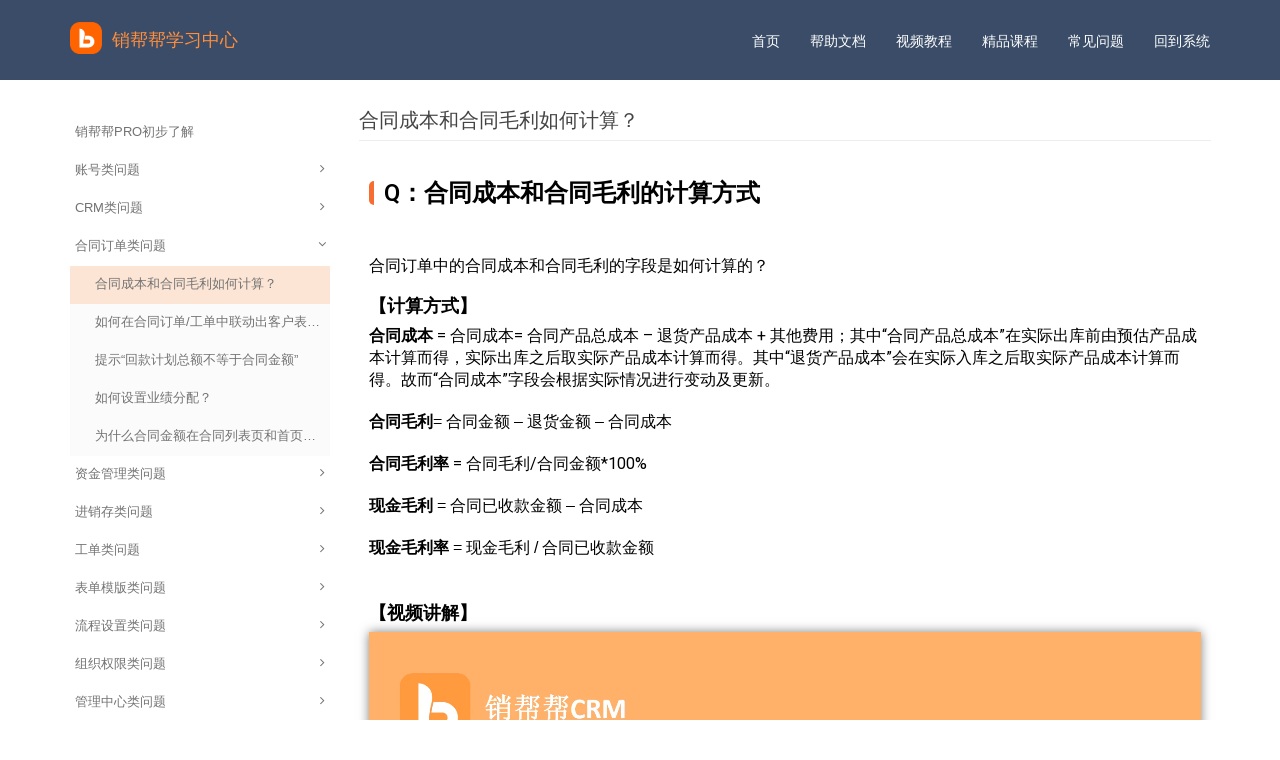

--- FILE ---
content_type: text/html; charset=UTF-8
request_url: https://help.xbongbong.com/?p=6926
body_size: 10827
content:


<!DOCTYPE html>
<html lang="zh-CN" class="no-js">
<head>
<meta charset="UTF-8" />
<meta name="viewport" content="width=device-width, initial-scale=1.0">

<link rel="pingback" href="https://help.xbongbong.com/xmlrpc.php">
<title>合同成本和合同毛利如何计算？ &#8211; 销帮帮学习中心</title>
<meta name='robots' content='max-image-preview:large' />
<link rel='dns-prefetch' href='//fonts.googleapis.com' />
<link rel="alternate" type="application/rss+xml" title="销帮帮学习中心 &raquo; Feed" href="https://help.xbongbong.com/?feed=rss2" />
<link rel="alternate" type="application/rss+xml" title="销帮帮学习中心 &raquo; 评论Feed" href="https://help.xbongbong.com/?feed=comments-rss2" />
<link rel="alternate" type="application/rss+xml" title="销帮帮学习中心 &raquo; 合同成本和合同毛利如何计算？评论Feed" href="https://help.xbongbong.com/?feed=rss2&#038;p=6926" />
<script type="text/javascript">
window._wpemojiSettings = {"baseUrl":"https:\/\/s.w.org\/images\/core\/emoji\/14.0.0\/72x72\/","ext":".png","svgUrl":"https:\/\/s.w.org\/images\/core\/emoji\/14.0.0\/svg\/","svgExt":".svg","source":{"concatemoji":"https:\/\/help.xbongbong.com\/wp-includes\/js\/wp-emoji-release.min.js?ver=6.2.8"}};
/*! This file is auto-generated */
!function(e,a,t){var n,r,o,i=a.createElement("canvas"),p=i.getContext&&i.getContext("2d");function s(e,t){p.clearRect(0,0,i.width,i.height),p.fillText(e,0,0);e=i.toDataURL();return p.clearRect(0,0,i.width,i.height),p.fillText(t,0,0),e===i.toDataURL()}function c(e){var t=a.createElement("script");t.src=e,t.defer=t.type="text/javascript",a.getElementsByTagName("head")[0].appendChild(t)}for(o=Array("flag","emoji"),t.supports={everything:!0,everythingExceptFlag:!0},r=0;r<o.length;r++)t.supports[o[r]]=function(e){if(p&&p.fillText)switch(p.textBaseline="top",p.font="600 32px Arial",e){case"flag":return s("\ud83c\udff3\ufe0f\u200d\u26a7\ufe0f","\ud83c\udff3\ufe0f\u200b\u26a7\ufe0f")?!1:!s("\ud83c\uddfa\ud83c\uddf3","\ud83c\uddfa\u200b\ud83c\uddf3")&&!s("\ud83c\udff4\udb40\udc67\udb40\udc62\udb40\udc65\udb40\udc6e\udb40\udc67\udb40\udc7f","\ud83c\udff4\u200b\udb40\udc67\u200b\udb40\udc62\u200b\udb40\udc65\u200b\udb40\udc6e\u200b\udb40\udc67\u200b\udb40\udc7f");case"emoji":return!s("\ud83e\udef1\ud83c\udffb\u200d\ud83e\udef2\ud83c\udfff","\ud83e\udef1\ud83c\udffb\u200b\ud83e\udef2\ud83c\udfff")}return!1}(o[r]),t.supports.everything=t.supports.everything&&t.supports[o[r]],"flag"!==o[r]&&(t.supports.everythingExceptFlag=t.supports.everythingExceptFlag&&t.supports[o[r]]);t.supports.everythingExceptFlag=t.supports.everythingExceptFlag&&!t.supports.flag,t.DOMReady=!1,t.readyCallback=function(){t.DOMReady=!0},t.supports.everything||(n=function(){t.readyCallback()},a.addEventListener?(a.addEventListener("DOMContentLoaded",n,!1),e.addEventListener("load",n,!1)):(e.attachEvent("onload",n),a.attachEvent("onreadystatechange",function(){"complete"===a.readyState&&t.readyCallback()})),(e=t.source||{}).concatemoji?c(e.concatemoji):e.wpemoji&&e.twemoji&&(c(e.twemoji),c(e.wpemoji)))}(window,document,window._wpemojiSettings);
</script>
<style type="text/css">
img.wp-smiley,
img.emoji {
	display: inline !important;
	border: none !important;
	box-shadow: none !important;
	height: 1em !important;
	width: 1em !important;
	margin: 0 0.07em !important;
	vertical-align: -0.1em !important;
	background: none !important;
	padding: 0 !important;
}
</style>
	<link rel='stylesheet' id='wp-block-library-css' href='https://help.xbongbong.com/wp-includes/css/dist/block-library/style.min.css?ver=6.2.8' type='text/css' media='all' />
<link rel='stylesheet' id='classic-theme-styles-css' href='https://help.xbongbong.com/wp-includes/css/classic-themes.min.css?ver=6.2.8' type='text/css' media='all' />
<style id='global-styles-inline-css' type='text/css'>
body{--wp--preset--color--black: #000000;--wp--preset--color--cyan-bluish-gray: #abb8c3;--wp--preset--color--white: #ffffff;--wp--preset--color--pale-pink: #f78da7;--wp--preset--color--vivid-red: #cf2e2e;--wp--preset--color--luminous-vivid-orange: #ff6900;--wp--preset--color--luminous-vivid-amber: #fcb900;--wp--preset--color--light-green-cyan: #7bdcb5;--wp--preset--color--vivid-green-cyan: #00d084;--wp--preset--color--pale-cyan-blue: #8ed1fc;--wp--preset--color--vivid-cyan-blue: #0693e3;--wp--preset--color--vivid-purple: #9b51e0;--wp--preset--gradient--vivid-cyan-blue-to-vivid-purple: linear-gradient(135deg,rgba(6,147,227,1) 0%,rgb(155,81,224) 100%);--wp--preset--gradient--light-green-cyan-to-vivid-green-cyan: linear-gradient(135deg,rgb(122,220,180) 0%,rgb(0,208,130) 100%);--wp--preset--gradient--luminous-vivid-amber-to-luminous-vivid-orange: linear-gradient(135deg,rgba(252,185,0,1) 0%,rgba(255,105,0,1) 100%);--wp--preset--gradient--luminous-vivid-orange-to-vivid-red: linear-gradient(135deg,rgba(255,105,0,1) 0%,rgb(207,46,46) 100%);--wp--preset--gradient--very-light-gray-to-cyan-bluish-gray: linear-gradient(135deg,rgb(238,238,238) 0%,rgb(169,184,195) 100%);--wp--preset--gradient--cool-to-warm-spectrum: linear-gradient(135deg,rgb(74,234,220) 0%,rgb(151,120,209) 20%,rgb(207,42,186) 40%,rgb(238,44,130) 60%,rgb(251,105,98) 80%,rgb(254,248,76) 100%);--wp--preset--gradient--blush-light-purple: linear-gradient(135deg,rgb(255,206,236) 0%,rgb(152,150,240) 100%);--wp--preset--gradient--blush-bordeaux: linear-gradient(135deg,rgb(254,205,165) 0%,rgb(254,45,45) 50%,rgb(107,0,62) 100%);--wp--preset--gradient--luminous-dusk: linear-gradient(135deg,rgb(255,203,112) 0%,rgb(199,81,192) 50%,rgb(65,88,208) 100%);--wp--preset--gradient--pale-ocean: linear-gradient(135deg,rgb(255,245,203) 0%,rgb(182,227,212) 50%,rgb(51,167,181) 100%);--wp--preset--gradient--electric-grass: linear-gradient(135deg,rgb(202,248,128) 0%,rgb(113,206,126) 100%);--wp--preset--gradient--midnight: linear-gradient(135deg,rgb(2,3,129) 0%,rgb(40,116,252) 100%);--wp--preset--duotone--dark-grayscale: url('#wp-duotone-dark-grayscale');--wp--preset--duotone--grayscale: url('#wp-duotone-grayscale');--wp--preset--duotone--purple-yellow: url('#wp-duotone-purple-yellow');--wp--preset--duotone--blue-red: url('#wp-duotone-blue-red');--wp--preset--duotone--midnight: url('#wp-duotone-midnight');--wp--preset--duotone--magenta-yellow: url('#wp-duotone-magenta-yellow');--wp--preset--duotone--purple-green: url('#wp-duotone-purple-green');--wp--preset--duotone--blue-orange: url('#wp-duotone-blue-orange');--wp--preset--font-size--small: 13px;--wp--preset--font-size--medium: 20px;--wp--preset--font-size--large: 36px;--wp--preset--font-size--x-large: 42px;--wp--preset--spacing--20: 0.44rem;--wp--preset--spacing--30: 0.67rem;--wp--preset--spacing--40: 1rem;--wp--preset--spacing--50: 1.5rem;--wp--preset--spacing--60: 2.25rem;--wp--preset--spacing--70: 3.38rem;--wp--preset--spacing--80: 5.06rem;--wp--preset--shadow--natural: 6px 6px 9px rgba(0, 0, 0, 0.2);--wp--preset--shadow--deep: 12px 12px 50px rgba(0, 0, 0, 0.4);--wp--preset--shadow--sharp: 6px 6px 0px rgba(0, 0, 0, 0.2);--wp--preset--shadow--outlined: 6px 6px 0px -3px rgba(255, 255, 255, 1), 6px 6px rgba(0, 0, 0, 1);--wp--preset--shadow--crisp: 6px 6px 0px rgba(0, 0, 0, 1);}:where(.is-layout-flex){gap: 0.5em;}body .is-layout-flow > .alignleft{float: left;margin-inline-start: 0;margin-inline-end: 2em;}body .is-layout-flow > .alignright{float: right;margin-inline-start: 2em;margin-inline-end: 0;}body .is-layout-flow > .aligncenter{margin-left: auto !important;margin-right: auto !important;}body .is-layout-constrained > .alignleft{float: left;margin-inline-start: 0;margin-inline-end: 2em;}body .is-layout-constrained > .alignright{float: right;margin-inline-start: 2em;margin-inline-end: 0;}body .is-layout-constrained > .aligncenter{margin-left: auto !important;margin-right: auto !important;}body .is-layout-constrained > :where(:not(.alignleft):not(.alignright):not(.alignfull)){max-width: var(--wp--style--global--content-size);margin-left: auto !important;margin-right: auto !important;}body .is-layout-constrained > .alignwide{max-width: var(--wp--style--global--wide-size);}body .is-layout-flex{display: flex;}body .is-layout-flex{flex-wrap: wrap;align-items: center;}body .is-layout-flex > *{margin: 0;}:where(.wp-block-columns.is-layout-flex){gap: 2em;}.has-black-color{color: var(--wp--preset--color--black) !important;}.has-cyan-bluish-gray-color{color: var(--wp--preset--color--cyan-bluish-gray) !important;}.has-white-color{color: var(--wp--preset--color--white) !important;}.has-pale-pink-color{color: var(--wp--preset--color--pale-pink) !important;}.has-vivid-red-color{color: var(--wp--preset--color--vivid-red) !important;}.has-luminous-vivid-orange-color{color: var(--wp--preset--color--luminous-vivid-orange) !important;}.has-luminous-vivid-amber-color{color: var(--wp--preset--color--luminous-vivid-amber) !important;}.has-light-green-cyan-color{color: var(--wp--preset--color--light-green-cyan) !important;}.has-vivid-green-cyan-color{color: var(--wp--preset--color--vivid-green-cyan) !important;}.has-pale-cyan-blue-color{color: var(--wp--preset--color--pale-cyan-blue) !important;}.has-vivid-cyan-blue-color{color: var(--wp--preset--color--vivid-cyan-blue) !important;}.has-vivid-purple-color{color: var(--wp--preset--color--vivid-purple) !important;}.has-black-background-color{background-color: var(--wp--preset--color--black) !important;}.has-cyan-bluish-gray-background-color{background-color: var(--wp--preset--color--cyan-bluish-gray) !important;}.has-white-background-color{background-color: var(--wp--preset--color--white) !important;}.has-pale-pink-background-color{background-color: var(--wp--preset--color--pale-pink) !important;}.has-vivid-red-background-color{background-color: var(--wp--preset--color--vivid-red) !important;}.has-luminous-vivid-orange-background-color{background-color: var(--wp--preset--color--luminous-vivid-orange) !important;}.has-luminous-vivid-amber-background-color{background-color: var(--wp--preset--color--luminous-vivid-amber) !important;}.has-light-green-cyan-background-color{background-color: var(--wp--preset--color--light-green-cyan) !important;}.has-vivid-green-cyan-background-color{background-color: var(--wp--preset--color--vivid-green-cyan) !important;}.has-pale-cyan-blue-background-color{background-color: var(--wp--preset--color--pale-cyan-blue) !important;}.has-vivid-cyan-blue-background-color{background-color: var(--wp--preset--color--vivid-cyan-blue) !important;}.has-vivid-purple-background-color{background-color: var(--wp--preset--color--vivid-purple) !important;}.has-black-border-color{border-color: var(--wp--preset--color--black) !important;}.has-cyan-bluish-gray-border-color{border-color: var(--wp--preset--color--cyan-bluish-gray) !important;}.has-white-border-color{border-color: var(--wp--preset--color--white) !important;}.has-pale-pink-border-color{border-color: var(--wp--preset--color--pale-pink) !important;}.has-vivid-red-border-color{border-color: var(--wp--preset--color--vivid-red) !important;}.has-luminous-vivid-orange-border-color{border-color: var(--wp--preset--color--luminous-vivid-orange) !important;}.has-luminous-vivid-amber-border-color{border-color: var(--wp--preset--color--luminous-vivid-amber) !important;}.has-light-green-cyan-border-color{border-color: var(--wp--preset--color--light-green-cyan) !important;}.has-vivid-green-cyan-border-color{border-color: var(--wp--preset--color--vivid-green-cyan) !important;}.has-pale-cyan-blue-border-color{border-color: var(--wp--preset--color--pale-cyan-blue) !important;}.has-vivid-cyan-blue-border-color{border-color: var(--wp--preset--color--vivid-cyan-blue) !important;}.has-vivid-purple-border-color{border-color: var(--wp--preset--color--vivid-purple) !important;}.has-vivid-cyan-blue-to-vivid-purple-gradient-background{background: var(--wp--preset--gradient--vivid-cyan-blue-to-vivid-purple) !important;}.has-light-green-cyan-to-vivid-green-cyan-gradient-background{background: var(--wp--preset--gradient--light-green-cyan-to-vivid-green-cyan) !important;}.has-luminous-vivid-amber-to-luminous-vivid-orange-gradient-background{background: var(--wp--preset--gradient--luminous-vivid-amber-to-luminous-vivid-orange) !important;}.has-luminous-vivid-orange-to-vivid-red-gradient-background{background: var(--wp--preset--gradient--luminous-vivid-orange-to-vivid-red) !important;}.has-very-light-gray-to-cyan-bluish-gray-gradient-background{background: var(--wp--preset--gradient--very-light-gray-to-cyan-bluish-gray) !important;}.has-cool-to-warm-spectrum-gradient-background{background: var(--wp--preset--gradient--cool-to-warm-spectrum) !important;}.has-blush-light-purple-gradient-background{background: var(--wp--preset--gradient--blush-light-purple) !important;}.has-blush-bordeaux-gradient-background{background: var(--wp--preset--gradient--blush-bordeaux) !important;}.has-luminous-dusk-gradient-background{background: var(--wp--preset--gradient--luminous-dusk) !important;}.has-pale-ocean-gradient-background{background: var(--wp--preset--gradient--pale-ocean) !important;}.has-electric-grass-gradient-background{background: var(--wp--preset--gradient--electric-grass) !important;}.has-midnight-gradient-background{background: var(--wp--preset--gradient--midnight) !important;}.has-small-font-size{font-size: var(--wp--preset--font-size--small) !important;}.has-medium-font-size{font-size: var(--wp--preset--font-size--medium) !important;}.has-large-font-size{font-size: var(--wp--preset--font-size--large) !important;}.has-x-large-font-size{font-size: var(--wp--preset--font-size--x-large) !important;}
.wp-block-navigation a:where(:not(.wp-element-button)){color: inherit;}
:where(.wp-block-columns.is-layout-flex){gap: 2em;}
.wp-block-pullquote{font-size: 1.5em;line-height: 1.6;}
</style>
<link rel='stylesheet' id='google-fonts-open-sans-css' href='//fonts.googleapis.com/css?family=Open+Sans&#038;ver=6.2.8' type='text/css' media='all' />
<link rel='stylesheet' id='google-fonts-lato-css' href='//fonts.googleapis.com/css?family=Lato&#038;ver=6.2.8' type='text/css' media='all' />
<link rel='stylesheet' id='google-fonts-cabin-css' href='//fonts.googleapis.com/css?family=Cabin&#038;ver=6.2.8' type='text/css' media='all' />
<link rel='stylesheet' id='bootstrap-css' href='https://help.xbongbong.com/wp-content/themes/mywiki/css/bootstrap.css?ver=6.2.8' type='text/css' media='all' />
<link rel='stylesheet' id='font-awesome-css' href='https://help.xbongbong.com/wp-content/plugins/elementor/assets/lib/font-awesome/css/font-awesome.min.css?ver=4.7.0' type='text/css' media='all' />
<link rel='stylesheet' id='mywiki-style-css' href='https://help.xbongbong.com/wp-content/themes/mywiki/style.css?ver=6.2.8' type='text/css' media='all' />
<link rel='stylesheet' id='elementor-icons-css' href='https://help.xbongbong.com/wp-content/plugins/elementor/assets/lib/eicons/css/elementor-icons.min.css?ver=5.16.0' type='text/css' media='all' />
<link rel='stylesheet' id='elementor-frontend-legacy-css' href='https://help.xbongbong.com/wp-content/plugins/elementor/assets/css/frontend-legacy.min.css?ver=3.9.0' type='text/css' media='all' />
<link rel='stylesheet' id='elementor-frontend-css' href='https://help.xbongbong.com/wp-content/plugins/elementor/assets/css/frontend.min.css?ver=3.9.0' type='text/css' media='all' />
<link rel='stylesheet' id='elementor-post-18154-css' href='https://help.xbongbong.com/wp-content/uploads/elementor/css/post-18154.css?ver=1761633147' type='text/css' media='all' />
<link rel='stylesheet' id='elementor-global-css' href='https://help.xbongbong.com/wp-content/uploads/elementor/css/global.css?ver=1761633147' type='text/css' media='all' />
<link rel='stylesheet' id='elementor-post-6926-css' href='https://help.xbongbong.com/wp-content/uploads/elementor/css/post-6926.css?ver=1761695461' type='text/css' media='all' />
<link rel='stylesheet' id='google-fonts-1-css' href='https://fonts.googleapis.com/css?family=Roboto%3A100%2C100italic%2C200%2C200italic%2C300%2C300italic%2C400%2C400italic%2C500%2C500italic%2C600%2C600italic%2C700%2C700italic%2C800%2C800italic%2C900%2C900italic%7CRoboto+Slab%3A100%2C100italic%2C200%2C200italic%2C300%2C300italic%2C400%2C400italic%2C500%2C500italic%2C600%2C600italic%2C700%2C700italic%2C800%2C800italic%2C900%2C900italic&#038;display=auto&#038;ver=6.2.8' type='text/css' media='all' />
<link rel="preconnect" href="https://fonts.gstatic.com/" crossorigin><script type='text/javascript' src='https://help.xbongbong.com/wp-includes/js/jquery/jquery.min.js?ver=3.6.4' id='jquery-core-js'></script>
<script type='text/javascript' src='https://help.xbongbong.com/wp-includes/js/jquery/jquery-migrate.min.js?ver=3.4.0' id='jquery-migrate-js'></script>
<script type='text/javascript' src='https://help.xbongbong.com/wp-content/themes/mywiki/js/bootstrap.js?ver=3.0.1' id='bootstrap-js'></script>
<script type='text/javascript' src='https://help.xbongbong.com/wp-content/themes/mywiki/js/ajaxsearch.js?ver=1.0.0' id='mywiki-ajaxsearch-js'></script>
<script type='text/javascript' id='mywiki-general-js-extra'>
/* <![CDATA[ */
var my_ajax = {"ajaxurl":"https:\/\/help.xbongbong.com\/wp-admin\/admin-ajax.php"};
/* ]]> */
</script>
<script type='text/javascript' src='https://help.xbongbong.com/wp-content/themes/mywiki/js/general.js?ver=6.2.8' id='mywiki-general-js'></script>
<script type='text/javascript' src='https://help.xbongbong.com/wp-content/themes/mywiki/js/xbb-operation-manual.js?ver=6.2.8' id='xbb-operation-manual-js'></script>
<link rel="https://api.w.org/" href="https://help.xbongbong.com/index.php?rest_route=/" /><link rel="alternate" type="application/json" href="https://help.xbongbong.com/index.php?rest_route=/wp/v2/posts/6926" /><link rel="EditURI" type="application/rsd+xml" title="RSD" href="https://help.xbongbong.com/xmlrpc.php?rsd" />
<link rel="wlwmanifest" type="application/wlwmanifest+xml" href="https://help.xbongbong.com/wp-includes/wlwmanifest.xml" />
<meta name="generator" content="WordPress 6.2.8" />
<link rel="canonical" href="https://help.xbongbong.com/?p=6926" />
<link rel='shortlink' href='https://help.xbongbong.com/?p=6926' />
<link rel="alternate" type="application/json+oembed" href="https://help.xbongbong.com/index.php?rest_route=%2Foembed%2F1.0%2Fembed&#038;url=https%3A%2F%2Fhelp.xbongbong.com%2F%3Fp%3D6926" />
	<style type="text/css" id="mywiki-header-css">
			.site-title a {
			color: #ffffff;
		}
		</style>
	<link rel="icon" href="https://help.xbongbong.com/wp-content/uploads/2022/06/xbblogo1@3x.png" sizes="32x32" />
<link rel="icon" href="https://help.xbongbong.com/wp-content/uploads/2022/06/xbblogo1@3x.png" sizes="192x192" />
<link rel="apple-touch-icon" href="https://help.xbongbong.com/wp-content/uploads/2022/06/xbblogo1@3x.png" />
<meta name="msapplication-TileImage" content="https://help.xbongbong.com/wp-content/uploads/2022/06/xbblogo1@3x.png" />
</head>
<body class="post-template post-template-xbb-common-problem post-template-xbb-common-problem-php single single-post postid-6926 single-format-standard wp-custom-logo elementor-default elementor-kit-18154 elementor-page elementor-page-6926">
<div id="wrap">
<header role="banner">
  <div id="inner-header" class="clearfix">
    <div class="navbar navbar-default top-bg">
      <div class="container" id="navbarcont">
        <div class="row">
        <div class="nav-container col-md-9">
          <nav role="navigation">
            <div class="navbar-header">
              <button type="button" class="navbar-toggle" data-toggle="collapse" data-target=".navbar-collapse"> <span class="icon-bar"></span> <span class="icon-bar"></span> <span class="icon-bar"></span> </button>
              <a href="https://help.xbongbong.com/" class="navbar-brand logo" rel="home"><img original-width="361" original-height="361" src="https://help.xbongbong.com/wp-content/uploads/2022/06/xbblogo1@3x.png" class="custom-logo" alt="销帮帮学习中心" decoding="async" /></a>              <a class="navbar-brand logo" id="logo" title="" href="https://help.xbongbong.com/">
                <p><span class="header-text">销帮帮学习中心</span></p>
                <h4><span class="header-description-text"></span></h4>
              </a>
                          </div>
            <!-- end .navbar-header -->
          </nav>
        </div>
        <div class="navbar-collapse collapse top-menu">
          <div class="menu-%e9%a1%b6%e9%83%a8%e5%af%bc%e8%88%aa%e6%a0%8f-container"><ul id="menu" class="nav navbar-nav navbar-right mywiki-header-menu"><li id="menu-item-58" class="menu-item menu-item-type-custom menu-item-object-custom menu-item-home menu-item-58"><a href="https://help.xbongbong.com">首页</a></li>
<li id="menu-item-384" class="menu-item menu-item-type-post_type menu-item-object-post menu-item-384"><a href="https://help.xbongbong.com/?p=279">帮助文档</a></li>
<li id="menu-item-347" class="menu-item menu-item-type-post_type menu-item-object-post menu-item-347"><a href="https://help.xbongbong.com/?p=311">视频教程</a></li>
<li id="menu-item-6239" class="menu-item menu-item-type-post_type menu-item-object-post menu-item-6239"><a href="https://help.xbongbong.com/?p=6062">精品课程</a></li>
<li id="menu-item-365" class="menu-item menu-item-type-post_type menu-item-object-post menu-item-365"><a href="https://help.xbongbong.com/?p=306">常见问题</a></li>
<li id="menu-item-21714" class="menu-item menu-item-type-custom menu-item-object-custom menu-item-21714"><a href="https://pfweb.xbongbong.com">回到系统</a></li>
</ul></div>        </div>
        <!-- end .nav-container -->
        </div>  
      </div>
      <!-- end #navcont -->
    </div>
    <!-- end .navbar --> 
  </div>
  <!-- end #inner-header --> 
</header>
<!-- end header -->

<!-- 内容部分，从header中分离出来的 -->
<div class="container " id="maincnot">
<div id="content" class="row clearfix body_content">
	<!-- 移动端适配菜单 -->
	<button type="button" class="hamburger is-closed animated fadeInLeft" data-toggle="offcanvas">
		<span class="hamb-top"></span>
		<span class="hamb-middle"></span>
		<span class="hamb-bottom"></span>
	</button>
	<!-- 移动端适配菜单 -->
	<div class="col-sm-3 clearfix nav-xbb" style="z-index:9">
		<div class="popular page-sidebar">
		 	<div class="sidebar-header-wrapper">
				<!--<input name="s" id="s" type="text" onKeyUp="suggest(this.value);" onBlur="fill();" class="searchinput" autocomplete="off" placeholder="
				输入并搜索" data-provide="typeahead" data-items="4" data-source=''>-->
				<!--<input type="text" class="searchinput" placeholder="输入并搜索">-->
				<form class="asholder search-main col-md-6 col-sm-12 col-xs-12" role="search" method="get" id="searchformtop" action="https://help.xbongbong.com">        
					  <div class="input-group" id="suggest">
					  	<input name="s" id="s" type="text" onKeyUp="suggest(this.value);" onBlur="fill();" class="search-query form-control pull-right" autocomplete="off" placeholder="搜索关键词，如“工单”" data-provide="typeahead" data-items="4" data-source=''>
						<div class="suggestionsbox" id="suggestions" style="display: none;"> <img src="https://help.xbongbong.com/wp-content/themes/mywiki/img/arrow1.png" height="18" width="27" class="upArrow" alt="upArrow" />
						  <div class="suggestionlist" id="suggestionslist"></div>
						</div>        
					</div>
				 </form>
				<i class="searchicon fa fa-search"></i>
	      	</div>
		  	<ul class="sidebar-menu">
			  	<ul><li class="sidebar-menu_level2 xbb-level1" key="31"><a data-name="销帮帮PRO初步了解" data-id="306" href="https://help.xbongbong.com/?p=306">销帮帮PRO初步了解</a></li><li class="sidebar-menu_level1 xbb-level1" key="89"><a>账号类问题<i class="menu-expand fa fa-angle-right"></i></a><ul><li class="sidebar-menu_level2 xbb-level2" key="89"><a data-name="为什么员工无法登录销帮帮【可见范围设置】？" data-id="4913" href="https://help.xbongbong.com/?p=4913">为什么员工无法登录销帮帮【可见范围设置】？</a></li><li class="sidebar-menu_level2 xbb-level2" key="89"><a data-name="员工离职如何操作？" data-id="4935" href="https://help.xbongbong.com/?p=4935">员工离职如何操作？</a></li><li class="sidebar-menu_level2 xbb-level2" key="89"><a data-name="离职人员重新加入架构内如何操作" data-id="11722" href="https://help.xbongbong.com/?p=11722">离职人员重新加入架构内如何操作</a></li><li class="sidebar-menu_level2 xbb-level2" key="89"><a data-name="短信群发功能常见问题" data-id="5903" href="https://help.xbongbong.com/?p=5903">短信群发功能常见问题</a></li><li class="sidebar-menu_level2 xbb-level2" key="89"><a data-name="主管为什么看不到员工数据？" data-id="4943" href="https://help.xbongbong.com/?p=4943">主管为什么看不到员工数据？</a></li><li class="sidebar-menu_level2 xbb-level2" key="89"><a data-name="为什么自定义应用无法删除？" data-id="5524" href="https://help.xbongbong.com/?p=5524">为什么自定义应用无法删除？</a></li></ul></li><li class="sidebar-menu_level1 xbb-level1" key="90"><a>CRM类问题<i class="menu-expand fa fa-angle-right"></i></a><ul><li class="sidebar-menu_level2 xbb-level2" key="90"><a data-name="如何进行客户合并操作？" data-id="11303" href="https://help.xbongbong.com/?p=11303">如何进行客户合并操作？</a></li><li class="sidebar-menu_level2 xbb-level2" key="90"><a data-name="销帮帮签到如何使用？" data-id="6555" href="https://help.xbongbong.com/?p=6555">销帮帮签到如何使用？</a></li><li class="sidebar-menu_level2 xbb-level2" key="90"><a data-name="如何进行客户分组？" data-id="6242" href="https://help.xbongbong.com/?p=6242">如何进行客户分组？</a></li><li class="sidebar-menu_level2 xbb-level2" key="90"><a data-name="如何取消归档？" data-id="6234" href="https://help.xbongbong.com/?p=6234">如何取消归档？</a></li><li class="sidebar-menu_level2 xbb-level2" key="90"><a data-name="客户电话的「类型」字段如何修改？" data-id="6228" href="https://help.xbongbong.com/?p=6228">客户电话的「类型」字段如何修改？</a></li><li class="sidebar-menu_level2 xbb-level2" key="90"><a data-name="客户删除以后还提示存在" data-id="6132" href="https://help.xbongbong.com/?p=6132">客户删除以后还提示存在</a></li><li class="sidebar-menu_level2 xbb-level2" key="90"><a data-name="导入客户没有显示在全部客户中" data-id="6009" href="https://help.xbongbong.com/?p=6009">导入客户没有显示在全部客户中</a></li><li class="sidebar-menu_level2 xbb-level2" key="90"><a data-name="客户如何转换模板？" data-id="5719" href="https://help.xbongbong.com/?p=5719">客户如何转换模板？</a></li><li class="sidebar-menu_level2 xbb-level2" key="90"><a data-name="归档与未归档的区别？" data-id="5101" href="https://help.xbongbong.com/?p=5101">归档与未归档的区别？</a></li><li class="sidebar-menu_level2 xbb-level2" key="90"><a data-name="主联系人是什么意思？有什么作用？" data-id="5550" href="https://help.xbongbong.com/?p=5550">主联系人是什么意思？有什么作用？</a></li><li class="sidebar-menu_level2 xbb-level2" key="90"><a data-name="为什么筛选的时候显示不全员工姓名？" data-id="5396" href="https://help.xbongbong.com/?p=5396">为什么筛选的时候显示不全员工姓名？</a></li><li class="sidebar-menu_level2 xbb-level2" key="90"><a data-name="为什么提示“客户名称值存在重复”或者提示“电话值存在重复”" data-id="5398" href="https://help.xbongbong.com/?p=5398">为什么提示“客户名称值存在重复”或者提示“电话值存在重复”</a></li></ul></li><li class="sidebar-menu_level1 xbb-level1" key="91"><a>合同订单类问题<i class="menu-expand fa fa-angle-right"></i></a><ul><li class="sidebar-menu_level2 xbb-level2" key="91"><a data-name="合同成本和合同毛利如何计算？" data-id="6926" href="https://help.xbongbong.com/?p=6926">合同成本和合同毛利如何计算？</a></li><li class="sidebar-menu_level2 xbb-level2" key="91"><a data-name="如何在合同订单/工单中联动出客户表中的客户电话？" data-id="8709" href="https://help.xbongbong.com/?p=8709">如何在合同订单/工单中联动出客户表中的客户电话？</a></li><li class="sidebar-menu_level2 xbb-level2" key="91"><a data-name="提示“回款计划总额不等于合同金额”" data-id="6174" href="https://help.xbongbong.com/?p=6174">提示“回款计划总额不等于合同金额”</a></li><li class="sidebar-menu_level2 xbb-level2" key="91"><a data-name="如何设置业绩分配？" data-id="5972" href="https://help.xbongbong.com/?p=5972">如何设置业绩分配？</a></li><li class="sidebar-menu_level2 xbb-level2" key="91"><a data-name="为什么合同金额在合同列表页和首页统计数据不一致？" data-id="5724" href="https://help.xbongbong.com/?p=5724">为什么合同金额在合同列表页和首页统计数据不一致？</a></li></ul></li><li class="sidebar-menu_level1 xbb-level1" key="126"><a>资金管理类问题<i class="menu-expand fa fa-angle-right"></i></a><ul><li class="sidebar-menu_level2 xbb-level2" key="126"><a data-name="发票信息调用" data-id="6187" href="https://help.xbongbong.com/?p=6187">发票信息调用</a></li></ul></li><li class="sidebar-menu_level1 xbb-level1" key="92"><a>进销存类问题<i class="menu-expand fa fa-angle-right"></i></a><ul><li class="sidebar-menu_level1 xbb-level2" key="106"><a>采购管理<i class="menu-expand fa fa-angle-right"></i></a><ul></ul></li><li class="sidebar-menu_level1 xbb-level2" key="108"><a>库存管理<i class="menu-expand fa fa-angle-right"></i></a><ul></ul></li><li class="sidebar-menu_level1 xbb-level2" key="107"><a>生产管理<i class="menu-expand fa fa-angle-right"></i></a><ul></ul></li></ul></li><li class="sidebar-menu_level1 xbb-level1" key="93"><a>工单类问题<i class="menu-expand fa fa-angle-right"></i></a><ul></ul></li><li class="sidebar-menu_level1 xbb-level1" key="114"><a>表单模版类问题<i class="menu-expand fa fa-angle-right"></i></a><ul></ul></li><li class="sidebar-menu_level1 xbb-level1" key="112"><a>流程设置类问题<i class="menu-expand fa fa-angle-right"></i></a><ul></ul></li><li class="sidebar-menu_level1 xbb-level1" key="113"><a>组织权限类问题<i class="menu-expand fa fa-angle-right"></i></a><ul></ul></li><li class="sidebar-menu_level1 xbb-level1" key="127"><a>管理中心类问题<i class="menu-expand fa fa-angle-right"></i></a><ul><li class="sidebar-menu_level2 xbb-level2" key="127"><a data-name="三联单连续打印设置" data-id="6386" href="https://help.xbongbong.com/?p=6386">三联单连续打印设置</a></li><li class="sidebar-menu_level2 xbb-level2" key="127"><a data-name="如何复制打印模版？" data-id="8676" href="https://help.xbongbong.com/?p=8676">如何复制打印模版？</a></li></ul></li><li class="sidebar-menu_level1 xbb-level1" key="109"><a>呼叫中心问题<i class="menu-expand fa fa-angle-right"></i></a><ul><li class="sidebar-menu_level1 xbb-level2" key="110"><a>xbbcall呼叫中心问题<i class="menu-expand fa fa-angle-right"></i></a><ul><li class="sidebar-menu_level2 xbb-level3" key="110"><a data-name="xbbcall常见问题" data-id="5746" href="https://help.xbongbong.com/?p=5746">xbbcall常见问题</a></li></ul></li></ul></li><li class="sidebar-menu_level1 xbb-level1" key="105"><a>图表中心<i class="menu-expand fa fa-angle-right"></i></a><ul></ul></li><li class="sidebar-menu_level1 xbb-level1" key="170"><a>API相关<i class="menu-expand fa fa-angle-right"></i></a><ul><li class="sidebar-menu_level2 xbb-level2" key="170"><a data-name="畅捷通T+-销帮帮CRM数据同步常见问题" data-id="16708" href="https://help.xbongbong.com/?p=16708">畅捷通T+-销帮帮CRM数据同步常见问题</a></li><li class="sidebar-menu_level2 xbb-level2" key="170"><a data-name="畅捷通T+-销帮帮CRM自建应用配置说明" data-id="16335" href="https://help.xbongbong.com/?p=16335">畅捷通T+-销帮帮CRM自建应用配置说明</a></li><li class="sidebar-menu_level2 xbb-level2" key="170"><a data-name="钉钉连接器开通流程" data-id="15135" href="https://help.xbongbong.com/?p=15135">钉钉连接器开通流程</a></li></ul></li><li class="sidebar-menu_level1 xbb-level1" key="120"><a>服务与价格<i class="menu-expand fa fa-angle-right"></i></a><ul><li class="sidebar-menu_level2 xbb-level2" key="120"><a data-name="续费与发票申请咨询" data-id="5452" href="https://help.xbongbong.com/?p=5452">续费与发票申请咨询</a></li><li class="sidebar-menu_level2 xbb-level2" key="120"><a data-name="服务体系" data-id="5459" href="https://help.xbongbong.com/?p=5459">服务体系</a></li></ul></li></ul>		  	</ul>
	  	</div>
	</div>
	<div id="main" class="col-sm-9 clearfix page-content" role="main">
        <article id="post-6926" class="clearfix post-6926 post type-post status-publish format-standard hentry category-91" role="article" itemscope itemtype="http://schema.org/BlogPosting">
      <header>
          <h1 class="page-title main-page-title" itemprop="headline">
            合同成本和合同毛利如何计算？          </h1>          
      </header>
      <!-- end article header -->
      <section class="post_content clearfix" itemprop="articleBody">
        		<div data-elementor-type="wp-post" data-elementor-id="6926" class="elementor elementor-6926 elementor-bc-flex-widget">
						<div class="elementor-inner">
				<div class="elementor-section-wrap">
									<section class="elementor-section elementor-top-section elementor-element elementor-element-741c9eda elementor-section-boxed elementor-section-height-default elementor-section-height-default" data-id="741c9eda" data-element_type="section">
						<div class="elementor-container elementor-column-gap-default">
							<div class="elementor-row">
					<div class="elementor-column elementor-col-100 elementor-top-column elementor-element elementor-element-987686d" data-id="987686d" data-element_type="column">
			<div class="elementor-column-wrap elementor-element-populated">
							<div class="elementor-widget-wrap">
						<div class="elementor-element elementor-element-674e30c7 elementor-widget elementor-widget-heading" data-id="674e30c7" data-element_type="widget" id="mingcijieshi" data-widget_type="heading.default">
				<div class="elementor-widget-container">
			<h3 class="elementor-heading-title elementor-size-default">Q：合同成本和合同毛利的计算方式</h3>		</div>
				</div>
				<div class="elementor-element elementor-element-1f92d56 elementor-widget elementor-widget-text-editor" data-id="1f92d56" data-element_type="widget" data-widget_type="text-editor.default">
				<div class="elementor-widget-container">
								<div class="elementor-text-editor elementor-clearfix">
				<span style="color: #000000;"><span style="font-size: medium;">合同订单中的合同成本和合同毛利的字段是如何计算的？</span></span>					</div>
						</div>
				</div>
						</div>
					</div>
		</div>
								</div>
					</div>
		</section>
				<section class="elementor-section elementor-top-section elementor-element elementor-element-ec1f803 elementor-section-boxed elementor-section-height-default elementor-section-height-default" data-id="ec1f803" data-element_type="section">
						<div class="elementor-container elementor-column-gap-default">
							<div class="elementor-row">
					<div class="elementor-column elementor-col-100 elementor-top-column elementor-element elementor-element-53bef37" data-id="53bef37" data-element_type="column">
			<div class="elementor-column-wrap elementor-element-populated">
							<div class="elementor-widget-wrap">
						<div class="elementor-element elementor-element-643913b elementor-widget elementor-widget-heading" data-id="643913b" data-element_type="widget" data-widget_type="heading.default">
				<div class="elementor-widget-container">
			<h4 class="elementor-heading-title elementor-size-default">【计算方式】</h4>		</div>
				</div>
				<div class="elementor-element elementor-element-3a82c31 elementor-widget elementor-widget-text-editor" data-id="3a82c31" data-element_type="widget" data-widget_type="text-editor.default">
				<div class="elementor-widget-container">
								<div class="elementor-text-editor elementor-clearfix">
				<span style="color: #000000;"><span style="font-size: medium;"><strong>合同成本</strong> = 合同成本= 合同产品总成本 &#8211; 退货产品成本 + 其他费用；其中“合同产品总成本”在实际出库前由预估产品成本计算而得，实际出库之后取实际产品成本计算而得。其中“退货产品成本”会在实际入库之后取实际产品成本计算而得。故而“合同成本”字段会根据实际情况进行变动及更新。</span></span>					</div>
						</div>
				</div>
				<div class="elementor-element elementor-element-16fdbdd elementor-widget elementor-widget-text-editor" data-id="16fdbdd" data-element_type="widget" data-widget_type="text-editor.default">
				<div class="elementor-widget-container">
								<div class="elementor-text-editor elementor-clearfix">
				<p><span style="color: #000000;"><span style="font-size: medium;"><strong>合同毛利</strong>= 合同金额 &#8211; 退货金额 &#8211; 合同成本</span></span></p>					</div>
						</div>
				</div>
				<div class="elementor-element elementor-element-f06ea07 elementor-widget elementor-widget-text-editor" data-id="f06ea07" data-element_type="widget" data-widget_type="text-editor.default">
				<div class="elementor-widget-container">
								<div class="elementor-text-editor elementor-clearfix">
				<span style="color: #000000;"><span style="font-size: medium;"><strong>合同毛利率</strong> = 合同毛利/合同金额*100%</span></span>					</div>
						</div>
				</div>
				<div class="elementor-element elementor-element-8f34cf0 elementor-widget elementor-widget-text-editor" data-id="8f34cf0" data-element_type="widget" data-widget_type="text-editor.default">
				<div class="elementor-widget-container">
								<div class="elementor-text-editor elementor-clearfix">
				<p><span style="color: #000000;"><span style="font-size: medium;"><strong>现金毛利</strong> = 合同已收款金额 &#8211; 合同成本</span></span></p>					</div>
						</div>
				</div>
				<div class="elementor-element elementor-element-98274cf elementor-widget elementor-widget-text-editor" data-id="98274cf" data-element_type="widget" data-widget_type="text-editor.default">
				<div class="elementor-widget-container">
								<div class="elementor-text-editor elementor-clearfix">
				<p><span style="color: #000000;"><span style="font-size: medium;"><strong>现金毛利率</strong> = 现金毛利 / 合同已收款金额</span></span></p>					</div>
						</div>
				</div>
						</div>
					</div>
		</div>
								</div>
					</div>
		</section>
				<section class="elementor-section elementor-top-section elementor-element elementor-element-1e17fbd elementor-section-boxed elementor-section-height-default elementor-section-height-default" data-id="1e17fbd" data-element_type="section">
						<div class="elementor-container elementor-column-gap-default">
							<div class="elementor-row">
					<div class="elementor-column elementor-col-100 elementor-top-column elementor-element elementor-element-2731bb4" data-id="2731bb4" data-element_type="column">
			<div class="elementor-column-wrap elementor-element-populated">
							<div class="elementor-widget-wrap">
						<div class="elementor-element elementor-element-bf3c923 elementor-widget elementor-widget-heading" data-id="bf3c923" data-element_type="widget" data-widget_type="heading.default">
				<div class="elementor-widget-container">
			<h4 class="elementor-heading-title elementor-size-default">【视频讲解】</h4>		</div>
				</div>
				<div class="elementor-element elementor-element-2157a34 elementor-aspect-ratio-169 elementor-widget elementor-widget-video" data-id="2157a34" data-element_type="widget" data-settings="{&quot;video_type&quot;:&quot;hosted&quot;,&quot;controls&quot;:&quot;yes&quot;,&quot;aspect_ratio&quot;:&quot;169&quot;}" data-widget_type="video.default">
				<div class="elementor-widget-container">
					<div class="e-hosted-video elementor-wrapper elementor-fit-aspect-ratio elementor-open-inline">
					<video class="elementor-video" src="https://xbbpro.oss-cn-zhangjiakou.aliyuncs.com/helpcenter/2021/hetonchengbenxin.mp4" controls="" controlsList="nodownload"></video>
				</div>
				</div>
				</div>
						</div>
					</div>
		</div>
								</div>
					</div>
		</section>
									</div>
			</div>
					</div>
		      </section>
      <!-- end article section -->
    </article>
    <!-- end article -->
          </div>
  <!-- end #main -->
</div>
	<!-- end #content -->
<!-- 从footer.php底部取出来 start -->
<link rel='stylesheet' id='e-animations-css' href='https://help.xbongbong.com/wp-content/plugins/elementor/assets/lib/animations/animations.min.css?ver=3.9.0' type='text/css' media='all' />
<script type='text/javascript' src='https://help.xbongbong.com/wp-includes/js/comment-reply.min.js?ver=6.2.8' id='comment-reply-js'></script>
<script type='text/javascript' src='https://help.xbongbong.com/wp-content/plugins/elementor/assets/js/webpack.runtime.min.js?ver=3.9.0' id='elementor-webpack-runtime-js'></script>
<script type='text/javascript' src='https://help.xbongbong.com/wp-content/plugins/elementor/assets/js/frontend-modules.min.js?ver=3.9.0' id='elementor-frontend-modules-js'></script>
<script type='text/javascript' src='https://help.xbongbong.com/wp-content/plugins/elementor/assets/lib/waypoints/waypoints.min.js?ver=4.0.2' id='elementor-waypoints-js'></script>
<script type='text/javascript' src='https://help.xbongbong.com/wp-includes/js/jquery/ui/core.min.js?ver=1.13.2' id='jquery-ui-core-js'></script>
<script type='text/javascript' src='https://help.xbongbong.com/wp-content/plugins/elementor/assets/lib/swiper/swiper.min.js?ver=5.3.6' id='swiper-js'></script>
<script type='text/javascript' src='https://help.xbongbong.com/wp-content/plugins/elementor/assets/lib/share-link/share-link.min.js?ver=3.9.0' id='share-link-js'></script>
<script type='text/javascript' src='https://help.xbongbong.com/wp-content/plugins/elementor/assets/lib/dialog/dialog.min.js?ver=4.9.0' id='elementor-dialog-js'></script>
<script type='text/javascript' id='elementor-frontend-js-before'>
var elementorFrontendConfig = {"environmentMode":{"edit":false,"wpPreview":false,"isScriptDebug":false},"i18n":{"shareOnFacebook":"\u5728\u8138\u4e66\u4e0a\u5206\u4eab","shareOnTwitter":"\u5206\u4eab\u5230Twitter","pinIt":"\u9489\u4f4f","download":"\u4e0b\u8f7d","downloadImage":"\u4e0b\u8f7d\u56fe\u7247","fullscreen":"\u5168\u5c4f","zoom":"\u7e2e\u653e","share":"\u5206\u4eab","playVideo":"\u64ad\u653e\u89c6\u9891","previous":"\u4e0a\u4e00\u9875","next":"\u4e0b\u4e00\u9875","close":"\u5173\u95ed"},"is_rtl":false,"breakpoints":{"xs":0,"sm":480,"md":768,"lg":1025,"xl":1440,"xxl":1600},"responsive":{"breakpoints":{"mobile":{"label":"\u624b\u673a","value":767,"default_value":767,"direction":"max","is_enabled":true},"mobile_extra":{"label":"\u624b\u673a\u6269\u5c55","value":880,"default_value":880,"direction":"max","is_enabled":false},"tablet":{"label":"\u5e73\u677f","value":1024,"default_value":1024,"direction":"max","is_enabled":true},"tablet_extra":{"label":"\u5e73\u677f\u6269\u5c55","value":1200,"default_value":1200,"direction":"max","is_enabled":false},"laptop":{"label":"\u7b14\u8bb0\u672c\u7535\u8111","value":1366,"default_value":1366,"direction":"max","is_enabled":false},"widescreen":{"label":"\u5168\u5bbd\u5c4f","value":2400,"default_value":2400,"direction":"min","is_enabled":false}}},"version":"3.9.0","is_static":false,"experimentalFeatures":{"e_import_export":true,"e_hidden_wordpress_widgets":true,"landing-pages":true,"elements-color-picker":true,"favorite-widgets":true,"admin-top-bar":true,"kit-elements-defaults":true},"urls":{"assets":"https:\/\/help.xbongbong.com\/wp-content\/plugins\/elementor\/assets\/"},"settings":{"page":[],"editorPreferences":[]},"kit":{"active_breakpoints":["viewport_mobile","viewport_tablet"],"global_image_lightbox":"yes","lightbox_enable_counter":"yes","lightbox_enable_fullscreen":"yes","lightbox_enable_zoom":"yes","lightbox_enable_share":"yes","lightbox_title_src":"title","lightbox_description_src":"description"},"post":{"id":6926,"title":"%E5%90%88%E5%90%8C%E6%88%90%E6%9C%AC%E5%92%8C%E5%90%88%E5%90%8C%E6%AF%9B%E5%88%A9%E5%A6%82%E4%BD%95%E8%AE%A1%E7%AE%97%EF%BC%9F%20%E2%80%93%20%E9%94%80%E5%B8%AE%E5%B8%AE%E5%AD%A6%E4%B9%A0%E4%B8%AD%E5%BF%83","excerpt":"","featuredImage":false}};
</script>
<script type='text/javascript' src='https://help.xbongbong.com/wp-content/plugins/elementor/assets/js/frontend.min.js?ver=3.9.0' id='elementor-frontend-js'></script>
<script type='text/javascript' src='https://help.xbongbong.com/wp-content/plugins/elementor/assets/js/preloaded-modules.min.js?ver=3.9.0' id='preloaded-modules-js'></script>
</body>
</html>
<!-- 从footer.php底部取出来 end-->

--- FILE ---
content_type: text/css
request_url: https://help.xbongbong.com/wp-content/uploads/elementor/css/post-6926.css?ver=1761695461
body_size: 249
content:
.elementor-6926 .elementor-element.elementor-element-674e30c7 .elementor-heading-title{color:#000000;}.elementor-6926 .elementor-element.elementor-element-674e30c7 > .elementor-widget-container{margin:0px 0px 50px 0px;padding:0px 0px 0px 10px;border-style:solid;border-width:0px 0px 0px 5px;border-color:#f76c31;border-radius:5px 0px 0px 5px;}.elementor-6926 .elementor-element.elementor-element-1f92d56 > .elementor-widget-container{margin:0px 0px 0px 0px;padding:0px 0px 0px 0px;}.elementor-6926 .elementor-element.elementor-element-ec1f803{margin-top:0px;margin-bottom:15px;}.elementor-6926 .elementor-element.elementor-element-643913b .elementor-heading-title{color:#000000;}.elementor-6926 .elementor-element.elementor-element-643913b > .elementor-widget-container{margin:0px 0px -10px 0px;}.elementor-6926 .elementor-element.elementor-element-3a82c31 > .elementor-widget-container{margin:0px 0px 0px 0px;padding:0px 0px 0px 0px;}.elementor-6926 .elementor-element.elementor-element-16fdbdd > .elementor-widget-container{margin:0px 0px 0px 0px;padding:0px 0px 0px 0px;}.elementor-6926 .elementor-element.elementor-element-f06ea07 > .elementor-widget-container{margin:0px 0px 0px 0px;padding:0px 0px 0px 0px;}.elementor-6926 .elementor-element.elementor-element-8f34cf0 > .elementor-widget-container{margin:0px 0px 0px 0px;padding:0px 0px 0px 0px;}.elementor-6926 .elementor-element.elementor-element-98274cf > .elementor-widget-container{margin:0px 0px 0px 0px;padding:0px 0px 0px 0px;}.elementor-6926 .elementor-element.elementor-element-bf3c923 .elementor-heading-title{color:#000000;}.elementor-6926 .elementor-element.elementor-element-bf3c923 > .elementor-widget-container{margin:0px 0px -10px 0px;}.elementor-6926 .elementor-element.elementor-element-2157a34 > .elementor-widget-container{box-shadow:0px 0px 10px 0px rgba(0,0,0,0.5);}

--- FILE ---
content_type: application/javascript; charset=utf-8
request_url: https://help.xbongbong.com/wp-content/themes/mywiki/js/xbb-operation-manual.js?ver=6.2.8
body_size: 1121
content:
window.onload=function(){
	//二级目录筛选操作
	operation()
	navSider()
	// 左侧高度
	
	// 页面重定向 	
	redirectLastest()
}
// 目录初始化 展开相应文章的目录
function operation() {
	var menuId = window.location.href.split('?p=')[1].split('#')[0]
	var dataId = $("a[data-id='" + menuId + "']").parents().first().attr('class')
	var level = 0
	if (dataId) {
			// 判断目录
		if (dataId.indexOf('xbb-level4') != -1) {
			level = 4
		} else if (dataId.indexOf('xbb-level3') != -1) {
			level = 3
		} else if (dataId.indexOf('xbb-level2') != -1) {
			level = 2
		} else if (dataId.indexOf('xbb-level1') != -1) {
			level = 1
		}
		if (level == 4) {
			$("a[data-id='" + menuId + "']").parents().parents().parents().parents().parents().parents().parents().first().addClass('open') // 对应3级目录打开状态
			$("a[data-id='" + menuId + "']").parents().parents().parents().parents().parents().first().addClass('open') // 对应2级目录打开状态
			$("a[data-id='" + menuId + "']").parents().parents().parents().first().addClass('open') // 对应1级目录打开状态
			$("a[data-id='" + menuId + "']").parents().first().addClass('check') // 当前文章标为 选中状态
		} else if (level == 3) {
			$("a[data-id='" + menuId + "']").parents().parents().parents().parents().parents().first().addClass('open') // 对应2级目录打开状态
			$("a[data-id='" + menuId + "']").parents().parents().parents().first().addClass('open') // 对应1级目录打开状态
			$("a[data-id='" + menuId + "']").parents().first().addClass('check') // 当前文章标为 选中状态
		} else if (level == 2) {
			$("a[data-id='" + menuId + "']").parents().parents().parents().first().addClass('open') // 对应1级目录打开状态
			$("a[data-id='" + menuId + "']").parents().first().addClass('check') // 当前文章标为 选中状态
		} else if (level == 1) {
			$("a[data-id='" + menuId + "']").parents().first().addClass('check') // 当前文章标为 选中状态
		}
	} else {
		navSider()
	}
}
$(function(){
	// 点击是否展开判断 1级菜单
	$('body').on('click', '.xbb-level1', function (event) {
		if ($(this).hasClass('open')) {
			$('.xbb-level1').removeClass('open')
		} else {
			$('.xbb-level1').removeClass('open')
			$(this).addClass('open')	
		}
		event.stopPropagation();
	})
	// 2级菜单
	$('body').on('click', '.xbb-level2', function (event) {
		if ($(this).hasClass('open')) {
			$('.xbb-level2').removeClass('open')
		} else {
			$('.xbb-level2').removeClass('open')
			$(this).addClass('open')	
		}
		event.stopPropagation();
	})
	// 3级菜单
	$('body').on('click', '.xbb-level3', function (event) {
		if ($(this).hasClass('open')) {
			$('.xbb-level3').removeClass('open')
		} else {
			$('.xbb-level3').removeClass('open')
			$(this).addClass('open')	
		}
		event.stopPropagation();
	})
	// 4级菜单
	$('body').on('click', '.xbb-level4', function (event) {
		event.stopPropagation();
	})
	var trigger = $('.hamburger'),
		  overlay = $('.overlay'),
		 	isClosed = false;
		trigger.click(function () {
		  hamburger_cross();      
		});
	function hamburger_cross() {
		if (isClosed == true) {          
		overlay.hide();
		trigger.removeClass('is-open');
		trigger.addClass('is-closed');
		isClosed = false;
		$('.nav-xbb').hide()
		} else {   
		overlay.show();
		trigger.removeClass('is-closed');
		trigger.addClass('is-open');
		isClosed = true;
		$('.nav-xbb').show()
		}
	}
	$('[data-toggle="offcanvas"]').click(function () {
		$('#wrapper').toggleClass('toggled');
	});
})
// 菜单部分 移动端和web端
function navSider() {
	if ($('#inner-header').width() < 768) {
		$('.nav-xbb').hide()
		$('.hamburger').show()
		$('.sidebar-menu').attr('style', 'min-height: ' + window.screen.height + 'px')
	} else if ($('#inner-header').width() >= 768) {
		$('.nav-xbb').show()
		$('.hamburger').hide()
		$('.sidebar-menu').attr('style', 'min-height: ' +  + '0px')
	}
}
// 重定向到最新一篇更新日志
function redirectLastest() {
  var urlParams = new URLSearchParams(window.location.search);
  var redirect = urlParams.get('redirect');
  if (redirect !== 'lastest') return;
  var href = $('.sidebar-menu .sidebar-menu_level2 a').attr('href');
  window.location.href = href;
}

window.onresize=function(){
	navSider()
}